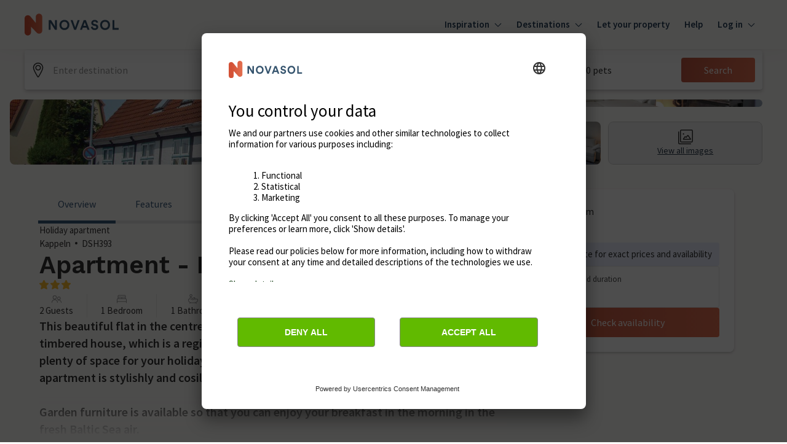

--- FILE ---
content_type: text/javascript
request_url: https://static.age.awaze.com/property-detail-mfe/83cf0f5/_next/static/chunks/webpack-c1226c0e3382f35f.js
body_size: 2706
content:
!function(){"use strict";var e,t,r,n,a,c,o,f,i,u,d,l,s={},b={};function p(e){var t=b[e];if(void 0!==t)return t.exports;var r=b[e]={exports:{}},n=!0;try{s[e].call(r.exports,r,r.exports,p),n=!1}finally{n&&delete b[e]}return r.exports}p.m=s,e=[],p.O=function(t,r,n,a){if(r){a=a||0;for(var c=e.length;c>0&&e[c-1][2]>a;c--)e[c]=e[c-1];e[c]=[r,n,a];return}for(var o=1/0,c=0;c<e.length;c++){for(var r=e[c][0],n=e[c][1],a=e[c][2],f=!0,i=0;i<r.length;i++)o>=a&&Object.keys(p.O).every(function(e){return p.O[e](r[i])})?r.splice(i--,1):(f=!1,a<o&&(o=a));if(f){e.splice(c--,1);var u=n();void 0!==u&&(t=u)}}return t},p.n=function(e){var t=e&&e.__esModule?function(){return e.default}:function(){return e};return p.d(t,{a:t}),t},r=Object.getPrototypeOf?function(e){return Object.getPrototypeOf(e)}:function(e){return e.__proto__},p.t=function(e,n){if(1&n&&(e=this(e)),8&n||"object"==typeof e&&e&&(4&n&&e.__esModule||16&n&&"function"==typeof e.then))return e;var a=Object.create(null);p.r(a);var c={};t=t||[null,r({}),r([]),r(r)];for(var o=2&n&&e;"object"==typeof o&&!~t.indexOf(o);o=r(o))Object.getOwnPropertyNames(o).forEach(function(t){c[t]=function(){return e[t]}});return c.default=function(){return e},p.d(a,c),a},p.d=function(e,t){for(var r in t)p.o(t,r)&&!p.o(e,r)&&Object.defineProperty(e,r,{enumerable:!0,get:t[r]})},p.f={},p.e=function(e){return Promise.all(Object.keys(p.f).reduce(function(t,r){return p.f[r](e,t),t},[]))},p.u=function(e){return 952===e?"static/chunks/952-165a0256b0f75f68.js":"static/chunks/"+(({11:"reactPlayerFilePlayer",55:"reactPlayerWistia",121:"reactPlayerFacebook",125:"reactPlayerSoundCloud",216:"reactPlayerTwitch",258:"reactPlayerMux",261:"reactPlayerKaltura",439:"reactPlayerYouTube",546:"reactPlayerStreamable",596:"reactPlayerDailyMotion",664:"reactPlayerPreview",667:"reactPlayerMixcloud",743:"reactPlayerVimeo",965:"reactPlayerVidyard"})[e]||e)+"."+({8:"77a5a7c4eaec3034",11:"cfb85e60b5e45a9c",55:"0993dd737b13eb4e",121:"7115a2b6bbbb1e34",125:"fc1fe66319068d23",138:"f4840c088ae97b23",146:"a3f247af83b452b3",159:"1b334ecf65818b0a",216:"00aba8172461b212",240:"ba5e17ba39c57535",258:"ad691971af066a56",261:"55fed030a2c0cf73",310:"3c8579782d7bdc81",439:"e10d389f463dfa75",515:"be218f8a5755e453",545:"4f80b9f131177567",546:"6cba1b2d11b15200",560:"e7e0df48ef73b2ce",576:"07453cc438e8ccee",596:"3269284300371321",638:"d035a386b677db69",664:"fe41231ecf7f8f8f",667:"8c85ed5831b1525d",692:"1387216c505b0a3d",743:"4a91f6b393bb679a",788:"b7dd049e5a4bf7a3",839:"e08eb9cce8cd0710",940:"54b968fc493432eb",965:"564a8d5643176c45",995:"f3f0712388e61dbc"})[e]+".js"},p.miniCssF=function(e){return"static/css/"+({138:"ef46db3751d8e999",146:"46eb4dc58071b67c",240:"ef46db3751d8e999",371:"f4d76e4ca28e9c15",545:"5a0d843839a98ded",576:"45d4f6442d75f756",801:"f137b6222dab8702",839:"5e2652503c0b6322",888:"6dbb6f362f651dcd",940:"23a81e2004653821",995:"9bc1ffd3896e0178"})[e]+".css"},p.g=function(){if("object"==typeof globalThis)return globalThis;try{return this||Function("return this")()}catch(e){if("object"==typeof window)return window}}(),p.o=function(e,t){return Object.prototype.hasOwnProperty.call(e,t)},n={},a="_N_E:",p.l=function(e,t,r,c){if(n[e]){n[e].push(t);return}if(void 0!==r)for(var o,f,i=document.getElementsByTagName("script"),u=0;u<i.length;u++){var d=i[u];if(d.getAttribute("src")==e||d.getAttribute("data-webpack")==a+r){o=d;break}}o||(f=!0,(o=document.createElement("script")).charset="utf-8",o.timeout=120,p.nc&&o.setAttribute("nonce",p.nc),o.setAttribute("data-webpack",a+r),o.src=p.tu(e)),n[e]=[t];var l=function(t,r){o.onerror=o.onload=null,clearTimeout(s);var a=n[e];if(delete n[e],o.parentNode&&o.parentNode.removeChild(o),a&&a.forEach(function(e){return e(r)}),t)return t(r)},s=setTimeout(l.bind(null,void 0,{type:"timeout",target:o}),12e4);o.onerror=l.bind(null,o.onerror),o.onload=l.bind(null,o.onload),f&&document.head.appendChild(o)},p.r=function(e){"undefined"!=typeof Symbol&&Symbol.toStringTag&&Object.defineProperty(e,Symbol.toStringTag,{value:"Module"}),Object.defineProperty(e,"__esModule",{value:!0})},p.tt=function(){return void 0===c&&(c={createScriptURL:function(e){return e}},"undefined"!=typeof trustedTypes&&trustedTypes.createPolicy&&(c=trustedTypes.createPolicy("nextjs#bundler",c))),c},p.tu=function(e){return p.tt().createScriptURL(e)},p.p="https://static.age.awaze.com/property-detail-mfe/83cf0f5/_next/",o=function(e,t,r,n){var a=document.createElement("link");return a.rel="stylesheet",a.type="text/css",a.onerror=a.onload=function(c){if(a.onerror=a.onload=null,"load"===c.type)r();else{var o=c&&("load"===c.type?"missing":c.type),f=c&&c.target&&c.target.href||t,i=Error("Loading CSS chunk "+e+" failed.\n("+f+")");i.code="CSS_CHUNK_LOAD_FAILED",i.type=o,i.request=f,a.parentNode.removeChild(a),n(i)}},a.href=t,document.head.appendChild(a),a},f=function(e,t){for(var r=document.getElementsByTagName("link"),n=0;n<r.length;n++){var a=r[n],c=a.getAttribute("data-href")||a.getAttribute("href");if("stylesheet"===a.rel&&(c===e||c===t))return a}for(var o=document.getElementsByTagName("style"),n=0;n<o.length;n++){var a=o[n],c=a.getAttribute("data-href");if(c===e||c===t)return a}},i={272:0},p.f.miniCss=function(e,t){i[e]?t.push(i[e]):0!==i[e]&&({138:1,146:1,240:1,545:1,576:1,839:1,940:1,995:1})[e]&&t.push(i[e]=new Promise(function(t,r){var n=p.miniCssF(e),a=p.p+n;if(f(n,a))return t();o(e,a,t,r)}).then(function(){i[e]=0},function(t){throw delete i[e],t}))},u={272:0},p.f.j=function(e,t){var r=p.o(u,e)?u[e]:void 0;if(0!==r){if(r)t.push(r[2]);else if(/^(138|240|272)$/.test(e))u[e]=0;else{var n=new Promise(function(t,n){r=u[e]=[t,n]});t.push(r[2]=n);var a=p.p+p.u(e),c=Error();p.l(a,function(t){if(p.o(u,e)&&(0!==(r=u[e])&&(u[e]=void 0),r)){var n=t&&("load"===t.type?"missing":t.type),a=t&&t.target&&t.target.src;c.message="Loading chunk "+e+" failed.\n("+n+": "+a+")",c.name="ChunkLoadError",c.type=n,c.request=a,r[1](c)}},"chunk-"+e,e)}}},p.O.j=function(e){return 0===u[e]},d=function(e,t){var r,n,a=t[0],c=t[1],o=t[2],f=0;if(a.some(function(e){return 0!==u[e]})){for(r in c)p.o(c,r)&&(p.m[r]=c[r]);if(o)var i=o(p)}for(e&&e(t);f<a.length;f++)n=a[f],p.o(u,n)&&u[n]&&u[n][0](),u[n]=0;return p.O(i)},(l=self.webpackChunk_N_E=self.webpackChunk_N_E||[]).forEach(d.bind(null,0)),l.push=d.bind(null,l.push.bind(l)),p.nc=void 0}();